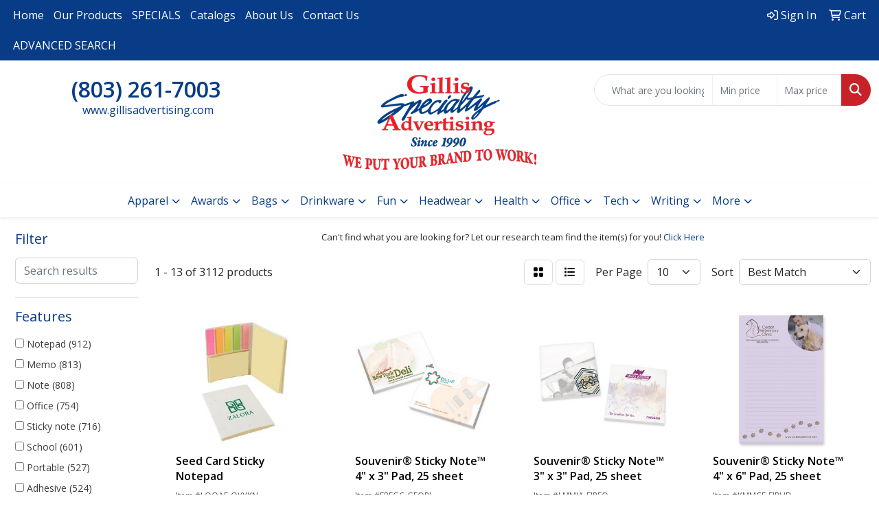

--- FILE ---
content_type: text/html
request_url: https://www.gillisadvertising.com/ws/ws.dll/StartSrch?UID=5557&WENavID=16891893
body_size: 12124
content:
<!DOCTYPE html>
<html lang="en"><head>
<meta charset="utf-8">
<meta http-equiv="X-UA-Compatible" content="IE=edge">
<meta name="viewport" content="width=device-width, initial-scale=1">
<!-- The above 3 meta tags *must* come first in the head; any other head content must come *after* these tags -->


<link href="/distsite/styles/8/css/bootstrap.min.css" rel="stylesheet" />
<link href="https://fonts.googleapis.com/css?family=Open+Sans:400,600|Oswald:400,600" rel="stylesheet">
<link href="/distsite/styles/8/css/owl.carousel.min.css" rel="stylesheet">
<link href="/distsite/styles/8/css/nouislider.css" rel="stylesheet">
<!--<link href="/distsite/styles/8/css/menu.css" rel="stylesheet"/>-->
<link href="/distsite/styles/8/css/flexslider.css" rel="stylesheet">
<link href="/distsite/styles/8/css/all.min.css" rel="stylesheet">
<link href="/distsite/styles/8/css/slick/slick.css" rel="stylesheet"/>
<link href="/distsite/styles/8/css/lightbox/lightbox.css" rel="stylesheet"  />
<link href="/distsite/styles/8/css/yamm.css" rel="stylesheet" />
<!-- Custom styles for this theme -->
<link href="/we/we.dll/StyleSheet?UN=5557&Type=WETheme&TS=C44816.8826967593" rel="stylesheet">
<!-- Custom styles for this theme -->
<link href="/we/we.dll/StyleSheet?UN=5557&Type=WETheme-PS&TS=C44816.8826967593" rel="stylesheet">


<!-- HTML5 shim and Respond.js for IE8 support of HTML5 elements and media queries -->
<!--[if lt IE 9]>
      <script src="https://oss.maxcdn.com/html5shiv/3.7.3/html5shiv.min.js"></script>
      <script src="https://oss.maxcdn.com/respond/1.4.2/respond.min.js"></script>
    <![endif]-->

</head>

<body style="background:#fff;">


  <!-- Slide-Out Menu -->
  <div id="filter-menu" class="filter-menu">
    <button id="close-menu" class="btn-close"></button>
    <div class="menu-content">
      
<aside class="filter-sidebar">



<div class="filter-section first">
	<h2>Filter</h2>
	 <div class="input-group mb-3">
	 <input type="text" style="border-right:0;" placeholder="Search results" class="form-control text-search-within-results" name="SearchWithinResults" value="" maxlength="100" onkeyup="HandleTextFilter(event);">
	  <label class="input-group-text" style="background-color:#fff;"><a  style="display:none;" href="javascript:void(0);" class="remove-filter" data-toggle="tooltip" title="Clear" onclick="ClearTextFilter();"><i class="far fa-times" aria-hidden="true"></i> <span class="fa-sr-only">x</span></a></label>
	</div>
</div>

<a href="javascript:void(0);" class="clear-filters"  style="display:none;" onclick="ClearDrillDown();">Clear all filters</a>

<div class="filter-section"  style="display:none;">
	<h2>Categories</h2>

	<div class="filter-list">

	 

		<!-- wrapper for more filters -->
        <div class="show-filter">

		</div><!-- showfilters -->

	</div>

		<a href="#" class="show-more"  style="display:none;" >Show more</a>
</div>


<div class="filter-section" >
	<h2>Features</h2>

		<div class="filter-list">

	  		<div class="checkbox"><label><input class="filtercheckbox" type="checkbox" name="2|Notepad" ><span> Notepad (912)</span></label></div><div class="checkbox"><label><input class="filtercheckbox" type="checkbox" name="2|Memo" ><span> Memo (813)</span></label></div><div class="checkbox"><label><input class="filtercheckbox" type="checkbox" name="2|Note" ><span> Note (808)</span></label></div><div class="checkbox"><label><input class="filtercheckbox" type="checkbox" name="2|Office" ><span> Office (754)</span></label></div><div class="checkbox"><label><input class="filtercheckbox" type="checkbox" name="2|Sticky note" ><span> Sticky note (716)</span></label></div><div class="checkbox"><label><input class="filtercheckbox" type="checkbox" name="2|School" ><span> School (601)</span></label></div><div class="checkbox"><label><input class="filtercheckbox" type="checkbox" name="2|Portable" ><span> Portable (527)</span></label></div><div class="checkbox"><label><input class="filtercheckbox" type="checkbox" name="2|Adhesive" ><span> Adhesive (524)</span></label></div><div class="checkbox"><label><input class="filtercheckbox" type="checkbox" name="2|Pad" ><span> Pad (519)</span></label></div><div class="checkbox"><label><input class="filtercheckbox" type="checkbox" name="2|Stationery" ><span> Stationery (489)</span></label></div><div class="show-filter"><div class="checkbox"><label><input class="filtercheckbox" type="checkbox" name="2|Paper" ><span> Paper (469)</span></label></div><div class="checkbox"><label><input class="filtercheckbox" type="checkbox" name="2|Notebook" ><span> Notebook (459)</span></label></div><div class="checkbox"><label><input class="filtercheckbox" type="checkbox" name="2|Memo pad" ><span> Memo pad (456)</span></label></div><div class="checkbox"><label><input class="filtercheckbox" type="checkbox" name="2|Sticky" ><span> Sticky (445)</span></label></div><div class="checkbox"><label><input class="filtercheckbox" type="checkbox" name="2|Reminder" ><span> Reminder (368)</span></label></div><div class="checkbox"><label><input class="filtercheckbox" type="checkbox" name="2|Compact" ><span> Compact (339)</span></label></div><div class="checkbox"><label><input class="filtercheckbox" type="checkbox" name="2|Journal" ><span> Journal (325)</span></label></div><div class="checkbox"><label><input class="filtercheckbox" type="checkbox" name="2|Writing" ><span> Writing (321)</span></label></div><div class="checkbox"><label><input class="filtercheckbox" type="checkbox" name="2|Student" ><span> Student (310)</span></label></div><div class="checkbox"><label><input class="filtercheckbox" type="checkbox" name="2|Flag" ><span> Flag (261)</span></label></div><div class="checkbox"><label><input class="filtercheckbox" type="checkbox" name="2|Rectangle" ><span> Rectangle (258)</span></label></div><div class="checkbox"><label><input class="filtercheckbox" type="checkbox" name="2|Durable" ><span> Durable (251)</span></label></div><div class="checkbox"><label><input class="filtercheckbox" type="checkbox" name="2|Planner" ><span> Planner (243)</span></label></div><div class="checkbox"><label><input class="filtercheckbox" type="checkbox" name="2|Office supplies" ><span> Office supplies (224)</span></label></div><div class="checkbox"><label><input class="filtercheckbox" type="checkbox" name="2|Business" ><span> Business (222)</span></label></div><div class="checkbox"><label><input class="filtercheckbox" type="checkbox" name="2|Pen" ><span> Pen (214)</span></label></div><div class="checkbox"><label><input class="filtercheckbox" type="checkbox" name="2|Bookmark" ><span> Bookmark (212)</span></label></div><div class="checkbox"><label><input class="filtercheckbox" type="checkbox" name="2|Self-stick" ><span> Self-stick (205)</span></label></div><div class="checkbox"><label><input class="filtercheckbox" type="checkbox" name="2|Book" ><span> Book (197)</span></label></div><div class="checkbox"><label><input class="filtercheckbox" type="checkbox" name="2|Lightweight" ><span> Lightweight (191)</span></label></div><div class="checkbox"><label><input class="filtercheckbox" type="checkbox" name="2|Desk" ><span> Desk (189)</span></label></div><div class="checkbox"><label><input class="filtercheckbox" type="checkbox" name="2|Page marker" ><span> Page marker (188)</span></label></div><div class="checkbox"><label><input class="filtercheckbox" type="checkbox" name="2|College" ><span> College (178)</span></label></div><div class="checkbox"><label><input class="filtercheckbox" type="checkbox" name="2|Mini" ><span> Mini (174)</span></label></div><div class="checkbox"><label><input class="filtercheckbox" type="checkbox" name="2|Note pad" ><span> Note pad (168)</span></label></div><div class="checkbox"><label><input class="filtercheckbox" type="checkbox" name="2|Organizer" ><span> Organizer (168)</span></label></div><div class="checkbox"><label><input class="filtercheckbox" type="checkbox" name="2|Square" ><span> Square (148)</span></label></div><div class="checkbox"><label><input class="filtercheckbox" type="checkbox" name="2|Stick" ><span> Stick (147)</span></label></div><div class="checkbox"><label><input class="filtercheckbox" type="checkbox" name="2|Die cut" ><span> Die cut (142)</span></label></div><div class="checkbox"><label><input class="filtercheckbox" type="checkbox" name="2|Colorful" ><span> Colorful (139)</span></label></div><div class="checkbox"><label><input class="filtercheckbox" type="checkbox" name="2|Notepaper" ><span> Notepaper (138)</span></label></div><div class="checkbox"><label><input class="filtercheckbox" type="checkbox" name="2|Marker" ><span> Marker (136)</span></label></div><div class="checkbox"><label><input class="filtercheckbox" type="checkbox" name="2|Desktop" ><span> Desktop (132)</span></label></div><div class="checkbox"><label><input class="filtercheckbox" type="checkbox" name="2|Post-it®" ><span> Post-it® (132)</span></label></div><div class="checkbox"><label><input class="filtercheckbox" type="checkbox" name="2|Tabs" ><span> Tabs (131)</span></label></div><div class="checkbox"><label><input class="filtercheckbox" type="checkbox" name="2|50 sheet" ><span> 50 sheet (129)</span></label></div><div class="checkbox"><label><input class="filtercheckbox" type="checkbox" name="2|Diary" ><span> Diary (126)</span></label></div><div class="checkbox"><label><input class="filtercheckbox" type="checkbox" name="2|Eco-friendly" ><span> Eco-friendly (125)</span></label></div><div class="checkbox"><label><input class="filtercheckbox" type="checkbox" name="2|Pocket" ><span> Pocket (125)</span></label></div><div class="checkbox"><label><input class="filtercheckbox" type="checkbox" name="2|Study" ><span> Study (118)</span></label></div></div>

			<!-- wrapper for more filters -->
			<div class="show-filter">

			</div><!-- showfilters -->
 		</div>
		<a href="#" class="show-more"  >Show more</a>


</div>


<div class="filter-section" >
	<h2>Colors</h2>

		<div class="filter-list">

		  	<div class="checkbox"><label><input class="filtercheckbox" type="checkbox" name="1|Black" ><span> Black (1416)</span></label></div><div class="checkbox"><label><input class="filtercheckbox" type="checkbox" name="1|Red" ><span> Red (1170)</span></label></div><div class="checkbox"><label><input class="filtercheckbox" type="checkbox" name="1|White" ><span> White (1073)</span></label></div><div class="checkbox"><label><input class="filtercheckbox" type="checkbox" name="1|Blue" ><span> Blue (988)</span></label></div><div class="checkbox"><label><input class="filtercheckbox" type="checkbox" name="1|Brown" ><span> Brown (904)</span></label></div><div class="checkbox"><label><input class="filtercheckbox" type="checkbox" name="1|Green" ><span> Green (566)</span></label></div><div class="checkbox"><label><input class="filtercheckbox" type="checkbox" name="1|Yellow" ><span> Yellow (409)</span></label></div><div class="checkbox"><label><input class="filtercheckbox" type="checkbox" name="1|Orange" ><span> Orange (358)</span></label></div><div class="checkbox"><label><input class="filtercheckbox" type="checkbox" name="1|Pink" ><span> Pink (355)</span></label></div><div class="checkbox"><label><input class="filtercheckbox" type="checkbox" name="1|Various" ><span> Various (302)</span></label></div><div class="show-filter"><div class="checkbox"><label><input class="filtercheckbox" type="checkbox" name="1|Navy blue" ><span> Navy blue (254)</span></label></div><div class="checkbox"><label><input class="filtercheckbox" type="checkbox" name="1|Purple" ><span> Purple (252)</span></label></div><div class="checkbox"><label><input class="filtercheckbox" type="checkbox" name="1|Gray" ><span> Gray (146)</span></label></div><div class="checkbox"><label><input class="filtercheckbox" type="checkbox" name="1|Titanium bright white" ><span> Titanium bright white (96)</span></label></div><div class="checkbox"><label><input class="filtercheckbox" type="checkbox" name="1|Light blue" ><span> Light blue (85)</span></label></div><div class="checkbox"><label><input class="filtercheckbox" type="checkbox" name="1|Canary yellow" ><span> Canary yellow (82)</span></label></div><div class="checkbox"><label><input class="filtercheckbox" type="checkbox" name="1|Recycled white" ><span> Recycled white (70)</span></label></div><div class="checkbox"><label><input class="filtercheckbox" type="checkbox" name="1|Dark blue" ><span> Dark blue (63)</span></label></div><div class="checkbox"><label><input class="filtercheckbox" type="checkbox" name="1|Natural" ><span> Natural (60)</span></label></div><div class="checkbox"><label><input class="filtercheckbox" type="checkbox" name="1|White paper" ><span> White paper (60)</span></label></div><div class="checkbox"><label><input class="filtercheckbox" type="checkbox" name="1|Sky blue" ><span> Sky blue (51)</span></label></div><div class="checkbox"><label><input class="filtercheckbox" type="checkbox" name="1|Silver" ><span> Silver (45)</span></label></div><div class="checkbox"><label><input class="filtercheckbox" type="checkbox" name="1|Natural beige" ><span> Natural beige (41)</span></label></div><div class="checkbox"><label><input class="filtercheckbox" type="checkbox" name="1|Neon lime green" ><span> Neon lime green (40)</span></label></div><div class="checkbox"><label><input class="filtercheckbox" type="checkbox" name="1|Neon orange" ><span> Neon orange (40)</span></label></div><div class="checkbox"><label><input class="filtercheckbox" type="checkbox" name="1|Neon pink" ><span> Neon pink (40)</span></label></div><div class="checkbox"><label><input class="filtercheckbox" type="checkbox" name="1|Ultra yellow" ><span> Ultra yellow (40)</span></label></div><div class="checkbox"><label><input class="filtercheckbox" type="checkbox" name="1|Khaki brown" ><span> Khaki brown (36)</span></label></div><div class="checkbox"><label><input class="filtercheckbox" type="checkbox" name="1|Khaki" ><span> Khaki (33)</span></label></div><div class="checkbox"><label><input class="filtercheckbox" type="checkbox" name="1|Premium green" ><span> Premium green (33)</span></label></div><div class="checkbox"><label><input class="filtercheckbox" type="checkbox" name="1|Premium orange" ><span> Premium orange (33)</span></label></div><div class="checkbox"><label><input class="filtercheckbox" type="checkbox" name="1|Premium pink" ><span> Premium pink (33)</span></label></div><div class="checkbox"><label><input class="filtercheckbox" type="checkbox" name="1|Premium yellow" ><span> Premium yellow (33)</span></label></div><div class="checkbox"><label><input class="filtercheckbox" type="checkbox" name="1|Recycled blue" ><span> Recycled blue (33)</span></label></div><div class="checkbox"><label><input class="filtercheckbox" type="checkbox" name="1|Recycled green" ><span> Recycled green (33)</span></label></div><div class="checkbox"><label><input class="filtercheckbox" type="checkbox" name="1|Standard white" ><span> Standard white (33)</span></label></div><div class="checkbox"><label><input class="filtercheckbox" type="checkbox" name="1|Recycled canary yellow" ><span> Recycled canary yellow (32)</span></label></div><div class="checkbox"><label><input class="filtercheckbox" type="checkbox" name="1|Recycled spring green" ><span> Recycled spring green (32)</span></label></div><div class="checkbox"><label><input class="filtercheckbox" type="checkbox" name="1|Kraft brown" ><span> Kraft brown (29)</span></label></div><div class="checkbox"><label><input class="filtercheckbox" type="checkbox" name="1|Rose red" ><span> Rose red (28)</span></label></div><div class="checkbox"><label><input class="filtercheckbox" type="checkbox" name="1|Beige" ><span> Beige (27)</span></label></div><div class="checkbox"><label><input class="filtercheckbox" type="checkbox" name="1|Natural brown" ><span> Natural brown (24)</span></label></div><div class="checkbox"><label><input class="filtercheckbox" type="checkbox" name="1|Wood brown" ><span> Wood brown (24)</span></label></div><div class="checkbox"><label><input class="filtercheckbox" type="checkbox" name="1|Light green" ><span> Light green (22)</span></label></div><div class="checkbox"><label><input class="filtercheckbox" type="checkbox" name="1|Rose pink" ><span> Rose pink (22)</span></label></div><div class="checkbox"><label><input class="filtercheckbox" type="checkbox" name="1|Royal blue" ><span> Royal blue (20)</span></label></div><div class="checkbox"><label><input class="filtercheckbox" type="checkbox" name="1|Clear" ><span> Clear (19)</span></label></div><div class="checkbox"><label><input class="filtercheckbox" type="checkbox" name="1|Khaki tan" ><span> Khaki tan (19)</span></label></div><div class="checkbox"><label><input class="filtercheckbox" type="checkbox" name="1|Light pink" ><span> Light pink (18)</span></label></div><div class="checkbox"><label><input class="filtercheckbox" type="checkbox" name="1|Lime green" ><span> Lime green (18)</span></label></div></div>


			<!-- wrapper for more filters -->
			<div class="show-filter">

			</div><!-- showfilters -->

		  </div>

		<a href="#" class="show-more"  >Show more</a>
</div>


<div class="filter-section"  >
	<h2>Price Range</h2>
	<div class="filter-price-wrap">
		<div class="filter-price-inner">
			<div class="input-group">
				<span class="input-group-text input-group-text-white">$</span>
				<input type="text" class="form-control form-control-sm filter-min-prices" name="min-prices" value="" placeholder="Min" onkeyup="HandlePriceFilter(event);">
			</div>
			<div class="input-group">
				<span class="input-group-text input-group-text-white">$</span>
				<input type="text" class="form-control form-control-sm filter-max-prices" name="max-prices" value="" placeholder="Max" onkeyup="HandlePriceFilter(event);">
			</div>
		</div>
		<a href="javascript:void(0)" onclick="SetPriceFilter();" ><i class="fa-solid fa-chevron-right"></i></a>
	</div>
</div>

<div class="filter-section"   >
	<h2>Quantity</h2>
	<div class="filter-price-wrap mb-2">
		<input type="text" class="form-control form-control-sm filter-quantity" value="" placeholder="Qty" onkeyup="HandleQuantityFilter(event);">
		<a href="javascript:void(0)" onclick="SetQuantityFilter();"><i class="fa-solid fa-chevron-right"></i></a>
	</div>
</div>




	</aside>

    </div>
</div>




	<div class="container-fluid">
		<div class="row">

			<div class="col-md-3 col-lg-2">
        <div class="d-none d-md-block">
          <div id="desktop-filter">
            
<aside class="filter-sidebar">



<div class="filter-section first">
	<h2>Filter</h2>
	 <div class="input-group mb-3">
	 <input type="text" style="border-right:0;" placeholder="Search results" class="form-control text-search-within-results" name="SearchWithinResults" value="" maxlength="100" onkeyup="HandleTextFilter(event);">
	  <label class="input-group-text" style="background-color:#fff;"><a  style="display:none;" href="javascript:void(0);" class="remove-filter" data-toggle="tooltip" title="Clear" onclick="ClearTextFilter();"><i class="far fa-times" aria-hidden="true"></i> <span class="fa-sr-only">x</span></a></label>
	</div>
</div>

<a href="javascript:void(0);" class="clear-filters"  style="display:none;" onclick="ClearDrillDown();">Clear all filters</a>

<div class="filter-section"  style="display:none;">
	<h2>Categories</h2>

	<div class="filter-list">

	 

		<!-- wrapper for more filters -->
        <div class="show-filter">

		</div><!-- showfilters -->

	</div>

		<a href="#" class="show-more"  style="display:none;" >Show more</a>
</div>


<div class="filter-section" >
	<h2>Features</h2>

		<div class="filter-list">

	  		<div class="checkbox"><label><input class="filtercheckbox" type="checkbox" name="2|Notepad" ><span> Notepad (912)</span></label></div><div class="checkbox"><label><input class="filtercheckbox" type="checkbox" name="2|Memo" ><span> Memo (813)</span></label></div><div class="checkbox"><label><input class="filtercheckbox" type="checkbox" name="2|Note" ><span> Note (808)</span></label></div><div class="checkbox"><label><input class="filtercheckbox" type="checkbox" name="2|Office" ><span> Office (754)</span></label></div><div class="checkbox"><label><input class="filtercheckbox" type="checkbox" name="2|Sticky note" ><span> Sticky note (716)</span></label></div><div class="checkbox"><label><input class="filtercheckbox" type="checkbox" name="2|School" ><span> School (601)</span></label></div><div class="checkbox"><label><input class="filtercheckbox" type="checkbox" name="2|Portable" ><span> Portable (527)</span></label></div><div class="checkbox"><label><input class="filtercheckbox" type="checkbox" name="2|Adhesive" ><span> Adhesive (524)</span></label></div><div class="checkbox"><label><input class="filtercheckbox" type="checkbox" name="2|Pad" ><span> Pad (519)</span></label></div><div class="checkbox"><label><input class="filtercheckbox" type="checkbox" name="2|Stationery" ><span> Stationery (489)</span></label></div><div class="show-filter"><div class="checkbox"><label><input class="filtercheckbox" type="checkbox" name="2|Paper" ><span> Paper (469)</span></label></div><div class="checkbox"><label><input class="filtercheckbox" type="checkbox" name="2|Notebook" ><span> Notebook (459)</span></label></div><div class="checkbox"><label><input class="filtercheckbox" type="checkbox" name="2|Memo pad" ><span> Memo pad (456)</span></label></div><div class="checkbox"><label><input class="filtercheckbox" type="checkbox" name="2|Sticky" ><span> Sticky (445)</span></label></div><div class="checkbox"><label><input class="filtercheckbox" type="checkbox" name="2|Reminder" ><span> Reminder (368)</span></label></div><div class="checkbox"><label><input class="filtercheckbox" type="checkbox" name="2|Compact" ><span> Compact (339)</span></label></div><div class="checkbox"><label><input class="filtercheckbox" type="checkbox" name="2|Journal" ><span> Journal (325)</span></label></div><div class="checkbox"><label><input class="filtercheckbox" type="checkbox" name="2|Writing" ><span> Writing (321)</span></label></div><div class="checkbox"><label><input class="filtercheckbox" type="checkbox" name="2|Student" ><span> Student (310)</span></label></div><div class="checkbox"><label><input class="filtercheckbox" type="checkbox" name="2|Flag" ><span> Flag (261)</span></label></div><div class="checkbox"><label><input class="filtercheckbox" type="checkbox" name="2|Rectangle" ><span> Rectangle (258)</span></label></div><div class="checkbox"><label><input class="filtercheckbox" type="checkbox" name="2|Durable" ><span> Durable (251)</span></label></div><div class="checkbox"><label><input class="filtercheckbox" type="checkbox" name="2|Planner" ><span> Planner (243)</span></label></div><div class="checkbox"><label><input class="filtercheckbox" type="checkbox" name="2|Office supplies" ><span> Office supplies (224)</span></label></div><div class="checkbox"><label><input class="filtercheckbox" type="checkbox" name="2|Business" ><span> Business (222)</span></label></div><div class="checkbox"><label><input class="filtercheckbox" type="checkbox" name="2|Pen" ><span> Pen (214)</span></label></div><div class="checkbox"><label><input class="filtercheckbox" type="checkbox" name="2|Bookmark" ><span> Bookmark (212)</span></label></div><div class="checkbox"><label><input class="filtercheckbox" type="checkbox" name="2|Self-stick" ><span> Self-stick (205)</span></label></div><div class="checkbox"><label><input class="filtercheckbox" type="checkbox" name="2|Book" ><span> Book (197)</span></label></div><div class="checkbox"><label><input class="filtercheckbox" type="checkbox" name="2|Lightweight" ><span> Lightweight (191)</span></label></div><div class="checkbox"><label><input class="filtercheckbox" type="checkbox" name="2|Desk" ><span> Desk (189)</span></label></div><div class="checkbox"><label><input class="filtercheckbox" type="checkbox" name="2|Page marker" ><span> Page marker (188)</span></label></div><div class="checkbox"><label><input class="filtercheckbox" type="checkbox" name="2|College" ><span> College (178)</span></label></div><div class="checkbox"><label><input class="filtercheckbox" type="checkbox" name="2|Mini" ><span> Mini (174)</span></label></div><div class="checkbox"><label><input class="filtercheckbox" type="checkbox" name="2|Note pad" ><span> Note pad (168)</span></label></div><div class="checkbox"><label><input class="filtercheckbox" type="checkbox" name="2|Organizer" ><span> Organizer (168)</span></label></div><div class="checkbox"><label><input class="filtercheckbox" type="checkbox" name="2|Square" ><span> Square (148)</span></label></div><div class="checkbox"><label><input class="filtercheckbox" type="checkbox" name="2|Stick" ><span> Stick (147)</span></label></div><div class="checkbox"><label><input class="filtercheckbox" type="checkbox" name="2|Die cut" ><span> Die cut (142)</span></label></div><div class="checkbox"><label><input class="filtercheckbox" type="checkbox" name="2|Colorful" ><span> Colorful (139)</span></label></div><div class="checkbox"><label><input class="filtercheckbox" type="checkbox" name="2|Notepaper" ><span> Notepaper (138)</span></label></div><div class="checkbox"><label><input class="filtercheckbox" type="checkbox" name="2|Marker" ><span> Marker (136)</span></label></div><div class="checkbox"><label><input class="filtercheckbox" type="checkbox" name="2|Desktop" ><span> Desktop (132)</span></label></div><div class="checkbox"><label><input class="filtercheckbox" type="checkbox" name="2|Post-it®" ><span> Post-it® (132)</span></label></div><div class="checkbox"><label><input class="filtercheckbox" type="checkbox" name="2|Tabs" ><span> Tabs (131)</span></label></div><div class="checkbox"><label><input class="filtercheckbox" type="checkbox" name="2|50 sheet" ><span> 50 sheet (129)</span></label></div><div class="checkbox"><label><input class="filtercheckbox" type="checkbox" name="2|Diary" ><span> Diary (126)</span></label></div><div class="checkbox"><label><input class="filtercheckbox" type="checkbox" name="2|Eco-friendly" ><span> Eco-friendly (125)</span></label></div><div class="checkbox"><label><input class="filtercheckbox" type="checkbox" name="2|Pocket" ><span> Pocket (125)</span></label></div><div class="checkbox"><label><input class="filtercheckbox" type="checkbox" name="2|Study" ><span> Study (118)</span></label></div></div>

			<!-- wrapper for more filters -->
			<div class="show-filter">

			</div><!-- showfilters -->
 		</div>
		<a href="#" class="show-more"  >Show more</a>


</div>


<div class="filter-section" >
	<h2>Colors</h2>

		<div class="filter-list">

		  	<div class="checkbox"><label><input class="filtercheckbox" type="checkbox" name="1|Black" ><span> Black (1416)</span></label></div><div class="checkbox"><label><input class="filtercheckbox" type="checkbox" name="1|Red" ><span> Red (1170)</span></label></div><div class="checkbox"><label><input class="filtercheckbox" type="checkbox" name="1|White" ><span> White (1073)</span></label></div><div class="checkbox"><label><input class="filtercheckbox" type="checkbox" name="1|Blue" ><span> Blue (988)</span></label></div><div class="checkbox"><label><input class="filtercheckbox" type="checkbox" name="1|Brown" ><span> Brown (904)</span></label></div><div class="checkbox"><label><input class="filtercheckbox" type="checkbox" name="1|Green" ><span> Green (566)</span></label></div><div class="checkbox"><label><input class="filtercheckbox" type="checkbox" name="1|Yellow" ><span> Yellow (409)</span></label></div><div class="checkbox"><label><input class="filtercheckbox" type="checkbox" name="1|Orange" ><span> Orange (358)</span></label></div><div class="checkbox"><label><input class="filtercheckbox" type="checkbox" name="1|Pink" ><span> Pink (355)</span></label></div><div class="checkbox"><label><input class="filtercheckbox" type="checkbox" name="1|Various" ><span> Various (302)</span></label></div><div class="show-filter"><div class="checkbox"><label><input class="filtercheckbox" type="checkbox" name="1|Navy blue" ><span> Navy blue (254)</span></label></div><div class="checkbox"><label><input class="filtercheckbox" type="checkbox" name="1|Purple" ><span> Purple (252)</span></label></div><div class="checkbox"><label><input class="filtercheckbox" type="checkbox" name="1|Gray" ><span> Gray (146)</span></label></div><div class="checkbox"><label><input class="filtercheckbox" type="checkbox" name="1|Titanium bright white" ><span> Titanium bright white (96)</span></label></div><div class="checkbox"><label><input class="filtercheckbox" type="checkbox" name="1|Light blue" ><span> Light blue (85)</span></label></div><div class="checkbox"><label><input class="filtercheckbox" type="checkbox" name="1|Canary yellow" ><span> Canary yellow (82)</span></label></div><div class="checkbox"><label><input class="filtercheckbox" type="checkbox" name="1|Recycled white" ><span> Recycled white (70)</span></label></div><div class="checkbox"><label><input class="filtercheckbox" type="checkbox" name="1|Dark blue" ><span> Dark blue (63)</span></label></div><div class="checkbox"><label><input class="filtercheckbox" type="checkbox" name="1|Natural" ><span> Natural (60)</span></label></div><div class="checkbox"><label><input class="filtercheckbox" type="checkbox" name="1|White paper" ><span> White paper (60)</span></label></div><div class="checkbox"><label><input class="filtercheckbox" type="checkbox" name="1|Sky blue" ><span> Sky blue (51)</span></label></div><div class="checkbox"><label><input class="filtercheckbox" type="checkbox" name="1|Silver" ><span> Silver (45)</span></label></div><div class="checkbox"><label><input class="filtercheckbox" type="checkbox" name="1|Natural beige" ><span> Natural beige (41)</span></label></div><div class="checkbox"><label><input class="filtercheckbox" type="checkbox" name="1|Neon lime green" ><span> Neon lime green (40)</span></label></div><div class="checkbox"><label><input class="filtercheckbox" type="checkbox" name="1|Neon orange" ><span> Neon orange (40)</span></label></div><div class="checkbox"><label><input class="filtercheckbox" type="checkbox" name="1|Neon pink" ><span> Neon pink (40)</span></label></div><div class="checkbox"><label><input class="filtercheckbox" type="checkbox" name="1|Ultra yellow" ><span> Ultra yellow (40)</span></label></div><div class="checkbox"><label><input class="filtercheckbox" type="checkbox" name="1|Khaki brown" ><span> Khaki brown (36)</span></label></div><div class="checkbox"><label><input class="filtercheckbox" type="checkbox" name="1|Khaki" ><span> Khaki (33)</span></label></div><div class="checkbox"><label><input class="filtercheckbox" type="checkbox" name="1|Premium green" ><span> Premium green (33)</span></label></div><div class="checkbox"><label><input class="filtercheckbox" type="checkbox" name="1|Premium orange" ><span> Premium orange (33)</span></label></div><div class="checkbox"><label><input class="filtercheckbox" type="checkbox" name="1|Premium pink" ><span> Premium pink (33)</span></label></div><div class="checkbox"><label><input class="filtercheckbox" type="checkbox" name="1|Premium yellow" ><span> Premium yellow (33)</span></label></div><div class="checkbox"><label><input class="filtercheckbox" type="checkbox" name="1|Recycled blue" ><span> Recycled blue (33)</span></label></div><div class="checkbox"><label><input class="filtercheckbox" type="checkbox" name="1|Recycled green" ><span> Recycled green (33)</span></label></div><div class="checkbox"><label><input class="filtercheckbox" type="checkbox" name="1|Standard white" ><span> Standard white (33)</span></label></div><div class="checkbox"><label><input class="filtercheckbox" type="checkbox" name="1|Recycled canary yellow" ><span> Recycled canary yellow (32)</span></label></div><div class="checkbox"><label><input class="filtercheckbox" type="checkbox" name="1|Recycled spring green" ><span> Recycled spring green (32)</span></label></div><div class="checkbox"><label><input class="filtercheckbox" type="checkbox" name="1|Kraft brown" ><span> Kraft brown (29)</span></label></div><div class="checkbox"><label><input class="filtercheckbox" type="checkbox" name="1|Rose red" ><span> Rose red (28)</span></label></div><div class="checkbox"><label><input class="filtercheckbox" type="checkbox" name="1|Beige" ><span> Beige (27)</span></label></div><div class="checkbox"><label><input class="filtercheckbox" type="checkbox" name="1|Natural brown" ><span> Natural brown (24)</span></label></div><div class="checkbox"><label><input class="filtercheckbox" type="checkbox" name="1|Wood brown" ><span> Wood brown (24)</span></label></div><div class="checkbox"><label><input class="filtercheckbox" type="checkbox" name="1|Light green" ><span> Light green (22)</span></label></div><div class="checkbox"><label><input class="filtercheckbox" type="checkbox" name="1|Rose pink" ><span> Rose pink (22)</span></label></div><div class="checkbox"><label><input class="filtercheckbox" type="checkbox" name="1|Royal blue" ><span> Royal blue (20)</span></label></div><div class="checkbox"><label><input class="filtercheckbox" type="checkbox" name="1|Clear" ><span> Clear (19)</span></label></div><div class="checkbox"><label><input class="filtercheckbox" type="checkbox" name="1|Khaki tan" ><span> Khaki tan (19)</span></label></div><div class="checkbox"><label><input class="filtercheckbox" type="checkbox" name="1|Light pink" ><span> Light pink (18)</span></label></div><div class="checkbox"><label><input class="filtercheckbox" type="checkbox" name="1|Lime green" ><span> Lime green (18)</span></label></div></div>


			<!-- wrapper for more filters -->
			<div class="show-filter">

			</div><!-- showfilters -->

		  </div>

		<a href="#" class="show-more"  >Show more</a>
</div>


<div class="filter-section"  >
	<h2>Price Range</h2>
	<div class="filter-price-wrap">
		<div class="filter-price-inner">
			<div class="input-group">
				<span class="input-group-text input-group-text-white">$</span>
				<input type="text" class="form-control form-control-sm filter-min-prices" name="min-prices" value="" placeholder="Min" onkeyup="HandlePriceFilter(event);">
			</div>
			<div class="input-group">
				<span class="input-group-text input-group-text-white">$</span>
				<input type="text" class="form-control form-control-sm filter-max-prices" name="max-prices" value="" placeholder="Max" onkeyup="HandlePriceFilter(event);">
			</div>
		</div>
		<a href="javascript:void(0)" onclick="SetPriceFilter();" ><i class="fa-solid fa-chevron-right"></i></a>
	</div>
</div>

<div class="filter-section"   >
	<h2>Quantity</h2>
	<div class="filter-price-wrap mb-2">
		<input type="text" class="form-control form-control-sm filter-quantity" value="" placeholder="Qty" onkeyup="HandleQuantityFilter(event);">
		<a href="javascript:void(0)" onclick="SetQuantityFilter();"><i class="fa-solid fa-chevron-right"></i></a>
	</div>
</div>




	</aside>

          </div>
        </div>
			</div>

			<div class="col-md-9 col-lg-10">
				<p><font face="Open Sans" size="2"><center><span size="-1">Can't find what you are looking for? Let our research team find the item(s) for you! <a href="mailto:jg@gillisadvertising.com?Subject=Promotional%20Products%20Request/Quote&amp;Body=What%20kind%20of%20promotional%20product%28s%29%20are%20you%20looking%20for%3F">Click Here</a></span></center></font></p>

				<ol class="breadcrumb"  style="display:none;" >
              		<li><a href="https://www.gillisadvertising.com" target="_top">Home</a></li>
             	 	<li class="active">Sticky Notes</li>
            	</ol>




				<div id="product-list-controls">

				
						<div class="d-flex align-items-center justify-content-between">
							<div class="d-none d-md-block me-3">
								1 - 13 of  3112 <span class="d-none d-lg-inline">products</span>
							</div>
					  
						  <!-- Right Aligned Controls -->
						  <div class="product-controls-right d-flex align-items-center">
       
              <button id="show-filter-button" class="btn btn-control d-block d-md-none"><i class="fa-solid fa-filter" aria-hidden="true"></i></button>

							
							<span class="me-3">
								<a href="/ws/ws.dll/StartSrch?UID=5557&WENavID=16891893&View=T&ST=260122235724225112028163354" class="btn btn-control grid" title="Change to Grid View"><i class="fa-solid fa-grid-2" aria-hidden="true"></i>  <span class="fa-sr-only">Grid</span></a>
								<a href="/ws/ws.dll/StartSrch?UID=5557&WENavID=16891893&View=L&ST=260122235724225112028163354" class="btn btn-control" title="Change to List View"><i class="fa-solid fa-list"></i> <span class="fa-sr-only">List</span></a>
							</span>
							
					  
							<!-- Number of Items Per Page -->
							<div class="me-2 d-none d-lg-block">
								<label>Per Page</label>
							</div>
							<div class="me-3 d-none d-md-block">
								<select class="form-select notranslate" onchange="GoToNewURL(this);" aria-label="Items per page">
									<option value="/ws/ws.dll/StartSrch?UID=5557&WENavID=16891893&ST=260122235724225112028163354&PPP=10" selected>10</option><option value="/ws/ws.dll/StartSrch?UID=5557&WENavID=16891893&ST=260122235724225112028163354&PPP=25" >25</option><option value="/ws/ws.dll/StartSrch?UID=5557&WENavID=16891893&ST=260122235724225112028163354&PPP=50" >50</option><option value="/ws/ws.dll/StartSrch?UID=5557&WENavID=16891893&ST=260122235724225112028163354&PPP=100" >100</option><option value="/ws/ws.dll/StartSrch?UID=5557&WENavID=16891893&ST=260122235724225112028163354&PPP=250" >250</option>
								
								</select>
							</div>
					  
							<!-- Sort By -->
							<div class="d-none d-lg-block me-2">
								<label>Sort</label>
							</div>
							<div>
								<select class="form-select" onchange="GoToNewURL(this);">
									<option value="/ws/ws.dll/StartSrch?UID=5557&WENavID=16891893&Sort=0">Best Match</option><option value="/ws/ws.dll/StartSrch?UID=5557&WENavID=16891893&Sort=3">Most Popular</option><option value="/ws/ws.dll/StartSrch?UID=5557&WENavID=16891893&Sort=1">Price (Low to High)</option><option value="/ws/ws.dll/StartSrch?UID=5557&WENavID=16891893&Sort=2">Price (High to Low)</option>
								 </select>
							</div>
						  </div>
						</div>

			  </div>

				<!-- Product Results List -->
				<ul class="thumbnail-list"><a name="0" href="#" alt="Item 0"></a>
<li>
 <a href="https://www.gillisadvertising.com/p/LOOAF-OYYKN/seed-card-sticky-notepad" target="_parent" alt="Seed Card Sticky Notepad">
 <div class="pr-list-grid">
		<img class="img-responsive" src="/ws/ws.dll/QPic?SN=50018&P=776835985&I=0&PX=300" alt="Seed Card Sticky Notepad">
		<p class="pr-name">Seed Card Sticky Notepad</p>
		<div class="pr-meta-row">
			<div class="product-reviews"  style="display:none;">
				<div class="rating-stars">
				<i class="fa-solid fa-star-sharp" aria-hidden="true"></i><i class="fa-solid fa-star-sharp" aria-hidden="true"></i><i class="fa-solid fa-star-sharp" aria-hidden="true"></i><i class="fa-solid fa-star-sharp" aria-hidden="true"></i><i class="fa-solid fa-star-sharp" aria-hidden="true"></i>
				</div>
				<span class="rating-count">(0)</span>
			</div>
			
		</div>
		<p class="pr-number"  ><span class="notranslate">Item #LOOAF-OYYKN</span></p>
		<p class="pr-price"  ><span class="notranslate">$1.89</span> - <span class="notranslate">$2.29</span></p>
 </div>
 </a>
</li>
<a name="1" href="#" alt="Item 1"></a>
<li>
 <a href="https://www.gillisadvertising.com/p/ERFGC-GEOPI/souvenir-sticky-note-4-x-3-pad-25-sheet" target="_parent" alt="Souvenir® Sticky Note™ 4&quot; x 3&quot; Pad, 25 sheet">
 <div class="pr-list-grid">
		<img class="img-responsive" src="/ws/ws.dll/QPic?SN=57550&P=902822022&I=0&PX=300" alt="Souvenir® Sticky Note™ 4&quot; x 3&quot; Pad, 25 sheet">
		<p class="pr-name">Souvenir® Sticky Note™ 4&quot; x 3&quot; Pad, 25 sheet</p>
		<div class="pr-meta-row">
			<div class="product-reviews"  style="display:none;">
				<div class="rating-stars">
				<i class="fa-solid fa-star-sharp active" aria-hidden="true"></i><i class="fa-solid fa-star-sharp active" aria-hidden="true"></i><i class="fa-solid fa-star-sharp active" aria-hidden="true"></i><i class="fa-solid fa-star-sharp active" aria-hidden="true"></i><i class="fa-solid fa-star-sharp active" aria-hidden="true"></i>
				</div>
				<span class="rating-count">(10)</span>
			</div>
			
		</div>
		<p class="pr-number"  ><span class="notranslate">Item #ERFGC-GEOPI</span></p>
		<p class="pr-price"  ><span class="notranslate">$0.39</span> - <span class="notranslate">$0.47</span></p>
 </div>
 </a>
</li>
<a name="2" href="#" alt="Item 2"></a>
<li>
 <a href="https://www.gillisadvertising.com/p/LMMIA-EJREQ/souvenir-sticky-note-3-x-3-pad-25-sheet" target="_parent" alt="Souvenir® Sticky Note™ 3&quot; x 3&quot; Pad, 25 sheet">
 <div class="pr-list-grid">
		<img class="img-responsive" src="/ws/ws.dll/QPic?SN=57550&P=321997700&I=0&PX=300" alt="Souvenir® Sticky Note™ 3&quot; x 3&quot; Pad, 25 sheet">
		<p class="pr-name">Souvenir® Sticky Note™ 3&quot; x 3&quot; Pad, 25 sheet</p>
		<div class="pr-meta-row">
			<div class="product-reviews"  style="display:none;">
				<div class="rating-stars">
				<i class="fa-solid fa-star-sharp active" aria-hidden="true"></i><i class="fa-solid fa-star-sharp active" aria-hidden="true"></i><i class="fa-solid fa-star-sharp active" aria-hidden="true"></i><i class="fa-solid fa-star-sharp" aria-hidden="true"></i><i class="fa-solid fa-star-sharp" aria-hidden="true"></i>
				</div>
				<span class="rating-count">(6)</span>
			</div>
			
		</div>
		<p class="pr-number"  ><span class="notranslate">Item #LMMIA-EJREQ</span></p>
		<p class="pr-price"  ><span class="notranslate">$0.33</span> - <span class="notranslate">$0.41</span></p>
 </div>
 </a>
</li>
<a name="3" href="#" alt="Item 3"></a>
<li>
 <a href="https://www.gillisadvertising.com/p/KMMCF-EJRHD/souvenir-sticky-note-4-x-6-pad-25-sheet" target="_parent" alt="Souvenir® Sticky Note™ 4&quot; x 6&quot; Pad, 25 sheet">
 <div class="pr-list-grid">
		<img class="img-responsive" src="/ws/ws.dll/QPic?SN=57550&P=301997765&I=0&PX=300" alt="Souvenir® Sticky Note™ 4&quot; x 6&quot; Pad, 25 sheet">
		<p class="pr-name">Souvenir® Sticky Note™ 4&quot; x 6&quot; Pad, 25 sheet</p>
		<div class="pr-meta-row">
			<div class="product-reviews"  style="display:none;">
				<div class="rating-stars">
				<i class="fa-solid fa-star-sharp active" aria-hidden="true"></i><i class="fa-solid fa-star-sharp active" aria-hidden="true"></i><i class="fa-solid fa-star-sharp active" aria-hidden="true"></i><i class="fa-solid fa-star-sharp" aria-hidden="true"></i><i class="fa-solid fa-star-sharp" aria-hidden="true"></i>
				</div>
				<span class="rating-count">(2)</span>
			</div>
			
		</div>
		<p class="pr-number"  ><span class="notranslate">Item #KMMCF-EJRHD</span></p>
		<p class="pr-price"  ><span class="notranslate">$1.08</span> - <span class="notranslate">$1.65</span></p>
 </div>
 </a>
</li>
<a name="4" href="#" alt="Item 4"></a>
<li>
 <a href="https://www.gillisadvertising.com/p/ENFIJ-OXUWF/sticky-note-phone-holder" target="_parent" alt="Sticky Note Phone Holder">
 <div class="pr-list-grid">
		<img class="img-responsive" src="/ws/ws.dll/QPic?SN=50018&P=966816009&I=0&PX=300" alt="Sticky Note Phone Holder">
		<p class="pr-name">Sticky Note Phone Holder</p>
		<div class="pr-meta-row">
			<div class="product-reviews"  style="display:none;">
				<div class="rating-stars">
				<i class="fa-solid fa-star-sharp" aria-hidden="true"></i><i class="fa-solid fa-star-sharp" aria-hidden="true"></i><i class="fa-solid fa-star-sharp" aria-hidden="true"></i><i class="fa-solid fa-star-sharp" aria-hidden="true"></i><i class="fa-solid fa-star-sharp" aria-hidden="true"></i>
				</div>
				<span class="rating-count">(0)</span>
			</div>
			
		</div>
		<p class="pr-number"  ><span class="notranslate">Item #ENFIJ-OXUWF</span></p>
		<p class="pr-price"  ><span class="notranslate">$2.09</span> - <span class="notranslate">$2.49</span></p>
 </div>
 </a>
</li>
<a name="5" href="#" alt="Item 5"></a>
<li>
 <a href="https://www.gillisadvertising.com/p/OTMGC-ITQFY/the-mapleton-mini-sticky-notebook" target="_parent" alt="The Mapleton Mini Sticky Notebook">
 <div class="pr-list-grid">
		<img class="img-responsive" src="/ws/ws.dll/QPic?SN=64740&P=704000722&I=0&PX=300" alt="The Mapleton Mini Sticky Notebook">
		<p class="pr-name">The Mapleton Mini Sticky Notebook</p>
		<div class="pr-meta-row">
			<div class="product-reviews"  style="display:none;">
				<div class="rating-stars">
				<i class="fa-solid fa-star-sharp" aria-hidden="true"></i><i class="fa-solid fa-star-sharp" aria-hidden="true"></i><i class="fa-solid fa-star-sharp" aria-hidden="true"></i><i class="fa-solid fa-star-sharp" aria-hidden="true"></i><i class="fa-solid fa-star-sharp" aria-hidden="true"></i>
				</div>
				<span class="rating-count">(0)</span>
			</div>
			
		</div>
		<p class="pr-number"  ><span class="notranslate">Item #OTMGC-ITQFY</span></p>
		<p class="pr-price"  ><span class="notranslate">$1.39</span> - <span class="notranslate">$1.52</span></p>
 </div>
 </a>
</li>
<a name="6" href="#" alt="Item 6"></a>
<li>
 <a href="https://www.gillisadvertising.com/p/VROEA-OUFOM/nook-memo-cube" target="_parent" alt="Nook Memo Cube">
 <div class="pr-list-grid">
		<img class="img-responsive" src="/ws/ws.dll/QPic?SN=60462&P=536752940&I=0&PX=300" alt="Nook Memo Cube">
		<p class="pr-name">Nook Memo Cube</p>
		<div class="pr-meta-row">
			<div class="product-reviews"  style="display:none;">
				<div class="rating-stars">
				<i class="fa-solid fa-star-sharp" aria-hidden="true"></i><i class="fa-solid fa-star-sharp" aria-hidden="true"></i><i class="fa-solid fa-star-sharp" aria-hidden="true"></i><i class="fa-solid fa-star-sharp" aria-hidden="true"></i><i class="fa-solid fa-star-sharp" aria-hidden="true"></i>
				</div>
				<span class="rating-count">(0)</span>
			</div>
			
		</div>
		<p class="pr-number"  ><span class="notranslate">Item #VROEA-OUFOM</span></p>
		<p class="pr-price"  ><span class="notranslate">$5.80</span> - <span class="notranslate">$6.90</span></p>
 </div>
 </a>
</li>
<a name="7" href="#" alt="Item 7"></a>
<li>
 <a href="https://www.gillisadvertising.com/p/XMMIC-EJRES/souvenir-sticky-note-3-x-3-pad-50-sheet" target="_parent" alt="Souvenir® Sticky Note™ 3&quot; x 3&quot; Pad, 50 sheet">
 <div class="pr-list-grid">
		<img class="img-responsive" src="/ws/ws.dll/QPic?SN=57550&P=121997702&I=0&PX=300" alt="Souvenir® Sticky Note™ 3&quot; x 3&quot; Pad, 50 sheet">
		<p class="pr-name">Souvenir® Sticky Note™ 3&quot; x 3&quot; Pad, 50 sheet</p>
		<div class="pr-meta-row">
			<div class="product-reviews"  style="display:none;">
				<div class="rating-stars">
				<i class="fa-solid fa-star-sharp" aria-hidden="true"></i><i class="fa-solid fa-star-sharp" aria-hidden="true"></i><i class="fa-solid fa-star-sharp" aria-hidden="true"></i><i class="fa-solid fa-star-sharp" aria-hidden="true"></i><i class="fa-solid fa-star-sharp" aria-hidden="true"></i>
				</div>
				<span class="rating-count">(0)</span>
			</div>
			
		</div>
		<p class="pr-number"  ><span class="notranslate">Item #XMMIC-EJRES</span></p>
		<p class="pr-price"  ><span class="notranslate">$0.62</span> - <span class="notranslate">$0.71</span></p>
 </div>
 </a>
</li>
<a name="8" href="#" alt="Item 8"></a>
<li>
 <a href="https://www.gillisadvertising.com/p/ORFGI-GEOPO/souvenir-sticky-note-4-x-3-pad-50-sheet" target="_parent" alt="Souvenir® Sticky Note™ 4&quot; x 3&quot; Pad, 50 sheet">
 <div class="pr-list-grid">
		<img class="img-responsive" src="/ws/ws.dll/QPic?SN=57550&P=302822028&I=0&PX=300" alt="Souvenir® Sticky Note™ 4&quot; x 3&quot; Pad, 50 sheet">
		<p class="pr-name">Souvenir® Sticky Note™ 4&quot; x 3&quot; Pad, 50 sheet</p>
		<div class="pr-meta-row">
			<div class="product-reviews"  style="display:none;">
				<div class="rating-stars">
				<i class="fa-solid fa-star-sharp active" aria-hidden="true"></i><i class="fa-solid fa-star-sharp active" aria-hidden="true"></i><i class="fa-solid fa-star-sharp active" aria-hidden="true"></i><i class="fa-solid fa-star-sharp active" aria-hidden="true"></i><i class="fa-solid fa-star-sharp" aria-hidden="true"></i>
				</div>
				<span class="rating-count">(4)</span>
			</div>
			
		</div>
		<p class="pr-number"  ><span class="notranslate">Item #ORFGI-GEOPO</span></p>
		<p class="pr-price"  ><span class="notranslate">$0.66</span> - <span class="notranslate">$0.75</span></p>
 </div>
 </a>
</li>
<a name="9" href="#" alt="Item 9"></a>
<li>
 <a href="https://www.gillisadvertising.com/p/KTLAA-EKKJW/custom-printed-post-it-notes-3x4-25-sheets-4-color" target="_parent" alt="Custom Printed Post-it® Notes (3&quot;x4&quot;) 25 Sheets/ 4 Color">
 <div class="pr-list-grid">
		<img class="img-responsive" src="/ws/ws.dll/QPic?SN=55850&P=182010680&I=0&PX=300" alt="Custom Printed Post-it® Notes (3&quot;x4&quot;) 25 Sheets/ 4 Color">
		<p class="pr-name">Custom Printed Post-it® Notes (3&quot;x4&quot;) 25 Sheets/ 4 Color</p>
		<div class="pr-meta-row">
			<div class="product-reviews"  style="display:none;">
				<div class="rating-stars">
				<i class="fa-solid fa-star-sharp active" aria-hidden="true"></i><i class="fa-solid fa-star-sharp active" aria-hidden="true"></i><i class="fa-solid fa-star-sharp active" aria-hidden="true"></i><i class="fa-solid fa-star-sharp active" aria-hidden="true"></i><i class="fa-solid fa-star-sharp" aria-hidden="true"></i>
				</div>
				<span class="rating-count">(10)</span>
			</div>
			
		</div>
		<p class="pr-number"  ><span class="notranslate">Item #KTLAA-EKKJW</span></p>
		<p class="pr-price"  ><span class="notranslate">$0.40</span> - <span class="notranslate">$0.48</span></p>
 </div>
 </a>
</li>
<a name="10" href="#" alt="Item 10"></a>
<li>
 <a href="https://www.gillisadvertising.com/p/GPHIG-MPYYG/custom-printed-post-it-notes-3x2-78-25-sheets-4-color" target="_parent" alt="Custom Printed Post-it® Notes (3&quot;x2 7/8&quot;) 25 Sheets/ 4 Color">
 <div class="pr-list-grid">
		<img class="img-responsive" src="/ws/ws.dll/QPic?SN=55850&P=175764206&I=0&PX=300" alt="Custom Printed Post-it® Notes (3&quot;x2 7/8&quot;) 25 Sheets/ 4 Color">
		<p class="pr-name">Custom Printed Post-it® Notes (3&quot;x2 7/8&quot;) 25 Sheets/ 4 Color</p>
		<div class="pr-meta-row">
			<div class="product-reviews"  style="display:none;">
				<div class="rating-stars">
				<i class="fa-solid fa-star-sharp active" aria-hidden="true"></i><i class="fa-solid fa-star-sharp active" aria-hidden="true"></i><i class="fa-solid fa-star-sharp active" aria-hidden="true"></i><i class="fa-solid fa-star-sharp" aria-hidden="true"></i><i class="fa-solid fa-star-sharp" aria-hidden="true"></i>
				</div>
				<span class="rating-count">(2)</span>
			</div>
			
		</div>
		<p class="pr-number"  ><span class="notranslate">Item #GPHIG-MPYYG</span></p>
		<p class="pr-price"  ><span class="notranslate">$0.38</span> - <span class="notranslate">$0.45</span></p>
 </div>
 </a>
</li>
<a name="11" href="#" alt="Item 11"></a>
<li>
 <a href="https://www.gillisadvertising.com/p/MNKCB-FPLXH/custom-printed-post-it-notes-2-34x3-25-sheets-4-color" target="_parent" alt="Custom Printed Post-it® Notes (2 3/4&quot;x3&quot;) 25 Sheets/ 4 Color">
 <div class="pr-list-grid">
		<img class="img-responsive" src="/ws/ws.dll/QPic?SN=55850&P=752556561&I=0&PX=300" alt="Custom Printed Post-it® Notes (2 3/4&quot;x3&quot;) 25 Sheets/ 4 Color">
		<p class="pr-name">Custom Printed Post-it® Notes (2 3/4&quot;x3&quot;) 25 Sheets/ 4 Color</p>
		<div class="pr-meta-row">
			<div class="product-reviews"  style="display:none;">
				<div class="rating-stars">
				<i class="fa-solid fa-star-sharp active" aria-hidden="true"></i><i class="fa-solid fa-star-sharp active" aria-hidden="true"></i><i class="fa-solid fa-star-sharp active" aria-hidden="true"></i><i class="fa-solid fa-star-sharp" aria-hidden="true"></i><i class="fa-solid fa-star-sharp" aria-hidden="true"></i>
				</div>
				<span class="rating-count">(5)</span>
			</div>
			
		</div>
		<p class="pr-number"  ><span class="notranslate">Item #MNKCB-FPLXH</span></p>
		<p class="pr-price"  ><span class="notranslate">$0.37</span> - <span class="notranslate">$0.44</span></p>
 </div>
 </a>
</li>
</ul>

			    <ul class="pagination center">
						  <!--
                          <li class="page-item">
                            <a class="page-link" href="#" aria-label="Previous">
                              <span aria-hidden="true">&laquo;</span>
                            </a>
                          </li>
						  -->
							<li class="page-item active"><a class="page-link" href="/ws/ws.dll/StartSrch?UID=5557&WENavID=16891893&ST=260122235724225112028163354&Start=0" title="Page 1" onMouseOver="window.status='Page 1';return true;" onMouseOut="window.status='';return true;"><span class="notranslate">1<span></a></li><li class="page-item"><a class="page-link" href="/ws/ws.dll/StartSrch?UID=5557&WENavID=16891893&ST=260122235724225112028163354&Start=12" title="Page 2" onMouseOver="window.status='Page 2';return true;" onMouseOut="window.status='';return true;"><span class="notranslate">2<span></a></li><li class="page-item"><a class="page-link" href="/ws/ws.dll/StartSrch?UID=5557&WENavID=16891893&ST=260122235724225112028163354&Start=24" title="Page 3" onMouseOver="window.status='Page 3';return true;" onMouseOut="window.status='';return true;"><span class="notranslate">3<span></a></li><li class="page-item"><a class="page-link" href="/ws/ws.dll/StartSrch?UID=5557&WENavID=16891893&ST=260122235724225112028163354&Start=36" title="Page 4" onMouseOver="window.status='Page 4';return true;" onMouseOut="window.status='';return true;"><span class="notranslate">4<span></a></li><li class="page-item"><a class="page-link" href="/ws/ws.dll/StartSrch?UID=5557&WENavID=16891893&ST=260122235724225112028163354&Start=48" title="Page 5" onMouseOver="window.status='Page 5';return true;" onMouseOut="window.status='';return true;"><span class="notranslate">5<span></a></li>
						  
                          <li class="page-item">
                            <a class="page-link" href="/ws/ws.dll/StartSrch?UID=5557&WENavID=16891893&Start=12&ST=260122235724225112028163354" aria-label="Next">
                              <span aria-hidden="true">&raquo;</span>
                            </a>
                          </li>
						  
							  </ul>

			</div>
		</div><!-- row -->

		<div class="row">
            <div class="col-12">
                <!-- Custom footer -->
                <p><font face="Open Sans" size="2"><center>
<table border="" width="95%" bgcolor="#474546">
<tbody>
<tr>
<td><center><span face="Tahoma" style="font-family: Tahoma;"><span color="#FFFFFF" style="color: #ffffff;"><span size="-2">The best way to get information on any item is to click the "Request More Info" button and fill out the shopping cart (Name, Phone &amp; Fax Number, E-mail Address). This DOES NOT obligate you to purchase anything. We will contact you shortly after.&nbsp;</span></span></span></center></td>
</tr>
</tbody>
</table>
</center>
<p>&nbsp;</p>
<center><span size="-2"><span color="-2">Order total does not include screen/setup and freight. Additional charges may be needed for artwork revisions, proofs, or PMS color matches. Pricing and products are also subject to availability. We will contact you if product is unavailable with an alternative selection. You will be contacted personally before any order is placed to confirm your order. Our mission is to make your promotion the best it can be! We want you to get your products on time and at the best possible price!</span></span></center></font></p>
            </div>
        </div>

	</div><!-- conatiner fluid -->


	<!-- Bootstrap core JavaScript
    ================================================== -->
    <!-- Placed at the end of the document so the pages load faster -->
    <script src="/distsite/styles/8/js/jquery.min.js"></script>
    <script src="/distsite/styles/8/js/bootstrap.min.js"></script>
   <script src="/distsite/styles/8/js/custom.js"></script>

	<!-- iFrame Resizer -->
	<script src="/js/iframeResizer.contentWindow.min.js"></script>
	<script src="/js/IFrameUtils.js?20150930"></script> <!-- For custom iframe integration functions (not resizing) -->
	<script>ScrollParentToTop();</script>

	



<!-- Custom - This page only -->
<script>

$(document).ready(function () {
    const $menuButton = $("#show-filter-button");
    const $closeMenuButton = $("#close-menu");
    const $slideMenu = $("#filter-menu");

    // open
    $menuButton.on("click", function (e) {
        e.stopPropagation(); 
        $slideMenu.addClass("open");
    });

    // close
    $closeMenuButton.on("click", function (e) {
        e.stopPropagation(); 
        $slideMenu.removeClass("open");
    });

    // clicking outside
    $(document).on("click", function (e) {
        if (!$slideMenu.is(e.target) && $slideMenu.has(e.target).length === 0) {
            $slideMenu.removeClass("open");
        }
    });

    // prevent click inside the menu from closing it
    $slideMenu.on("click", function (e) {
        e.stopPropagation();
    });
});


$(document).ready(function() {

	
var tooltipTriggerList = [].slice.call(document.querySelectorAll('[data-bs-toggle="tooltip"]'))
var tooltipList = tooltipTriggerList.map(function (tooltipTriggerEl) {
  return new bootstrap.Tooltip(tooltipTriggerEl, {
    'container': 'body'
  })
})


	
 // Filter Sidebar
 $(".show-filter").hide();
 $(".show-more").click(function (e) {
  e.preventDefault();
  $(this).siblings(".filter-list").find(".show-filter").slideToggle(400);
  $(this).toggleClass("show");
  $(this).text() === 'Show more' ? $(this).text('Show less') : $(this).text('Show more');
 });
 
   
});

// Drill-down filter check event
$(".filtercheckbox").click(function() {
  var checkboxid=this.name;
  var checkboxval=this.checked ? '1' : '0';
  GetRequestFromService('/ws/ws.dll/PSSearchFilterEdit?UID=5557&ST=260122235724225112028163354&ID='+encodeURIComponent(checkboxid)+'&Val='+checkboxval);
  ReloadSearchResults();
});

function ClearDrillDown()
{
  $('.text-search-within-results').val('');
  GetRequestFromService('/ws/ws.dll/PSSearchFilterEdit?UID=5557&ST=260122235724225112028163354&Clear=1');
  ReloadSearchResults();
}

function SetPriceFilter()
{
  var low;
  var hi;
  if ($('#filter-menu').hasClass('open')) {
    low = $('#filter-menu .filter-min-prices').val().trim();
    hi = $('#filter-menu .filter-max-prices').val().trim();
  } else {
    low = $('#desktop-filter .filter-min-prices').val().trim();
    hi = $('#desktop-filter .filter-max-prices').val().trim();
  }
  GetRequestFromService('/ws/ws.dll/PSSearchFilterEdit?UID=5557&ST=260122235724225112028163354&ID=3&LowPrc='+low+'&HiPrc='+hi);
  ReloadSearchResults();
}

function SetQuantityFilter()
{
  var qty;
  if ($('#filter-menu').hasClass('open')) {
    qty = $('#filter-menu .filter-quantity').val().trim();
  } else {
    qty = $('#desktop-filter .filter-quantity').val().trim();
  }
  GetRequestFromService('/ws/ws.dll/PSSearchFilterEdit?UID=5557&ST=260122235724225112028163354&ID=4&Qty='+qty);
  ReloadSearchResults();
}

function ReloadSearchResults(textsearch)
{
  var searchText;
  var url = '/ws/ws.dll/StartSrch?UID=5557&ST=260122235724225112028163354&Sort=&View=';
  var newUrl = new URL(url, window.location.origin);

  if ($('#filter-menu').hasClass('open')) {
    searchText = $('#filter-menu .text-search-within-results').val().trim();
  } else {
    searchText = $('#desktop-filter .text-search-within-results').val().trim();
  }

  if (searchText) {
    newUrl.searchParams.set('tf', searchText);
  }

  window.location.href = newUrl.toString();
}

function GoToNewURL(entered)
{
	to=entered.options[entered.selectedIndex].value;
	if (to>"") {
		location=to;
		entered.selectedIndex=0;
	}
}

function PostAdStatToService(AdID, Type)
{
  var URL = '/we/we.dll/AdStat?AdID='+ AdID + '&Type=' +Type;

  // Try using sendBeacon.  Some browsers may block this.
  if (navigator && navigator.sendBeacon) {
      navigator.sendBeacon(URL);
  }
  else {
    // Fall back to this method if sendBeacon is not supported
    // Note: must be synchronous - o/w page unlads before it's called
    // This will not work on Chrome though (which is why we use sendBeacon)
    GetRequestFromService(URL);
  }
}

function HandleTextFilter(e)
{
  if (e.key != 'Enter') return;

  e.preventDefault();
  ReloadSearchResults();
}

function ClearTextFilter()
{
  $('.text-search-within-results').val('');
  ReloadSearchResults();
}

function HandlePriceFilter(e)
{
  if (e.key != 'Enter') return;

  e.preventDefault();
  SetPriceFilter();
}

function HandleQuantityFilter(e)
{
  if (e.key != 'Enter') return;

  e.preventDefault();
  SetQuantityFilter();
}

</script>
<!-- End custom -->



</body>
</html>
